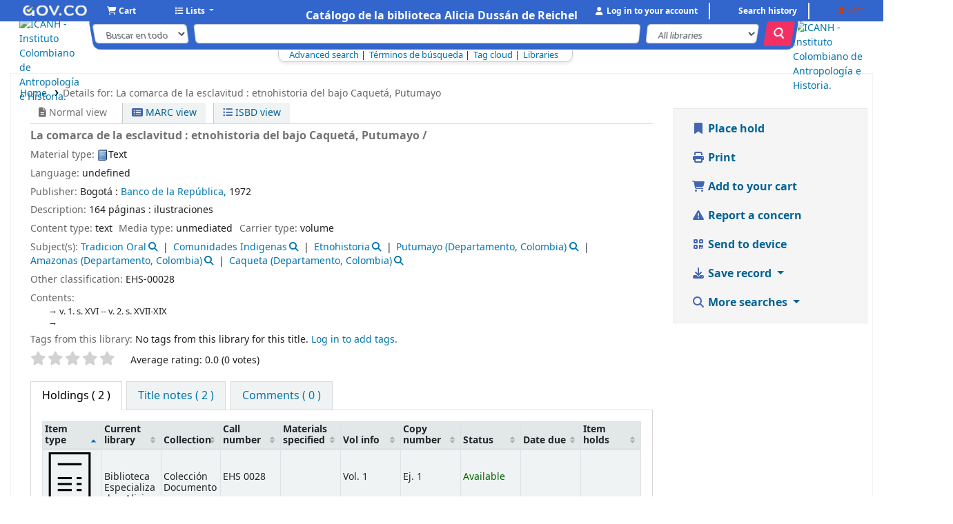

--- FILE ---
content_type: text/html; charset=UTF-8
request_url: https://biblioteca.icanh.gov.co/cgi-bin/koha/opac-detail.pl?biblionumber=20111
body_size: 22350
content:














    





<!DOCTYPE html>
<!-- TEMPLATE FILE: opac-detail.tt -->









<html lang="en" class="no-js">
<head>

<title>Details for: 
    La comarca de la esclavitud :


    etnohistoria del bajo Caquetá, Putumayo





 &rsaquo; ICANH Biblioteca catalog</title>



<meta http-equiv="Content-Type" content="text/html; charset=utf-8" />
<meta name="generator" content="Koha" /> <!-- leave this for stats -->
<meta name="viewport" content="width=device-width, initial-scale=1" />
<link rel="stylesheet" type="text/css" href="/opac-tmpl/bootstrap/lib/jquery/responsive.dataTables.min_23.1113000.css">

<link rel="shortcut icon" href="https://www.icanh.gov.co/wp-content/uploads/2024/07/cropped-favicon-32x32.png" type="image/x-icon" />
<link rel="apple-touch-icon" href="https://www.icanh.gov.co/wp-content/uploads/2024/07/cropped-favicon-32x32.png" type="image/x-icon" />

    
        
    


    <link rel="stylesheet" href="/opac-tmpl/bootstrap/css/opac_23.1113000.css" type="text/css">




    <link rel="stylesheet" media="print" type="text/css" href="/opac-tmpl/bootstrap/css/print_23.1113000.css">


    <style>* {
    margin: 0;
    padding: 0;
    font-family: 'NotoSans';
}

body {
    background-color: #ffffff;
    display: -webkit-box;
    display: -ms-flexbox;
    display: flex;
    -webkit-box-orient: vertical;
    -webkit-box-direction: normal;
    -ms-flex-direction: column;
    flex-direction: column;
    height: 100%;
}

#logo {
    background: rgba(0, 0, 0, 0) url(https://css.mintic.gov.co/mt/mintic/img/header_govco.png) no-repeat scroll 0 center;
    background-size: 95%;
    width: 100;
    margin: 0;
    border: 0;
    cursor: pointer;
    display: block;
    overflow: hidden;
    padding: 0px 0px 0;
    text-decoration: none;
}

#search-facets li li {
    font-size: 90%;
    font-weight: normal;
    line-height: 125%;
    margin-bottom: 2px;
    padding: .1em .2em;
}


#logo a {
    border: 0;
    cursor: pointer;
    display: block;
    height: 0 !important;
    margin: 0;
    overflow: hidden;
    padding: 12px 0px 3px;
    text-decoration: none;
    width: 100px;
}

@media only screen and (max-width: 700px) {

  
#logo {
    background: rgba(0, 0, 0, 0) url(https://css.mintic.gov.co/mt/mintic/img/header_govco.png) no-repeat scroll 0 center;

}
  
 }

 /* Change background color */

 .navbar-inverse .navbar-inner {
   background-color: #416100;
   background-image: none;
   border-color: #416100;
 }

 .navbar-inverse .divider-vertical {
   display: none;
}   
   
.navbar {
    position: fixed;
    display: flex;
    flex-wrap: wrap;
    align-items: center;
    justify-content: space-between;
    padding: 0.5rem 2rem;
    background: #3366cc;
    z-index: 1000;
    width: 100%;
    top: 0;
    font-size: 12px;
}
   
.fa.fa-icon-black, .fa.fa-icon-white {
    color: #fff;
}

.navbar-nav>li>a {
    color: #fff;
    font-weight: bold;
}

.navbar-expand .navbar-nav .nav-link {
    padding-right: 1rem;
    padding-left: 2.6rem;
}

.navbar-expand .navbar-nav {
    -webkit-box-orient: horizontal;
    -webkit-box-direction: normal;
    -ms-flex-direction: row;
    flex-direction: row;
    margin: -19px;
}

#wrapper {
    -webkit-box-flex: 1;
    -ms-flex: 1 0 auto;
    flex: 1 0 auto;
    padding-left: 0px;
    padding-right: 0px;
}


#opac-main-search {
    background: #3366cc;
    margin: 19px 103px;
    padding: 4px;
    width: 80%;
    position: fixed;
    z-index: 1;
    border: 1px solid #ffffff; /* Borde blanco */
    top: 5.6px;
    border-radius: 10px; /* Esquinas redondeadas */
    transform: perspective(100px) rotateX(-2deg); /* Efecto de persiana invertido */
}



.form-control, .table_controls .dataTables_filter input {
    display: block;
    width: 100%;
    height: calc(1.5em + 0.5rem + 2px);
    padding: .375rem .75rem;
    font-size: .79rem;
    font-weight: 400;
    line-height: 1.5;
    color: #495057;
    background-color: #fff;
    background-clip: padding-box;
    border: 1px solid #ced4da;
    border-radius: .25rem;
    -webkit-transition: border-color .15s ease-in-out, -webkit-box-shadow .15s ease-in-out;
    transition: border-color .15s ease-in-out, -webkit-box-shadow .15s ease-in-out;
    transition: border-color .15s ease-in-out, box-shadow .15s ease-in-out;
    transition: border-color .15s ease-in-out, box-shadow .15s ease-in-out, -webkit-box-shadow .15s ease-in-out;
}

.main {
    margin: 1em 15px;
}


.breadcrumb {
    background-color: #ffffff;
    border-radius: 0;
    font-size: 85%;
    list-style: none outside none;
    margin: 3px;
    padding: 0px 10px;
}


.row {
    display: -webkit-box;
    display: -ms-flexbox;
    display: flex;
    -ms-flex-wrap: wrap;
    flex-wrap: wrap;
    margin-right: -108px;
    margin-left: -27px;
}

/* 3D Slideshow */ 
* {
  margin: 0;
  padding: 0;
}


#slideshow {
  margin: 0 auto;
  padding-top: 0px;
  height: 300px;
  width: 100%;
  box-sizing: border-box;
}

.slideshow-title {
  font-family: 'Allerta Stencil';
  font-size: 62px;
  color: #fff;
  margin: 0 auto;
  text-align: center;
  margin-top: 25%;
  letter-spacing: 3px;
  font-weight: 300;
}

.sub-heading {
  padding-top: 50px;
  font-size: 18px;
} .sub-heading-two {
  font-size: 15px;
} .sub-heading-three {
  font-size: 13px;
} .sub-heading-four {
  font-size: 11px;
} .sub-heading-five {
  font-size: 9px;
} .sub-heading-six {
  font-size: 7px;
} .sub-heading-seven {
  font-size: 5px;
} .sub-heading-eight {
  font-size: 3px;
} .sub-heading-nine {
  font-size: 1px;
}

.entire-content {
  margin: auto;
  width: 150px;
  perspective: 1000px;
  position: relative;
  padding-top: 30px;
}

.content-carrousel {
  width: 80%;
  position: absolute;
  float: right;
  animation: rotar 40s infinite linear;
  transform-style: preserve-3d;
}

.content-carrousel:hover {
  animation-play-state: paused;
  cursor: pointer;
}

.content-carrousel figure {
  width: 80%;
  height: 130px;
  border: 2px solid #000000;
  overflow: hidden;
  position: absolute;
}

.content-carrousel figure:nth-child(1) {
  transform: rotateY(0deg) translateZ(300px); 
} .content-carrousel figure:nth-child(2) {
  transform: rotateY(40deg) translateZ(300px); 
} .content-carrousel figure:nth-child(3) {
  transform: rotateY(80deg) translateZ(300px); 
} .content-carrousel figure:nth-child(4) {
  transform: rotateY(120deg) translateZ(300px); 
} .content-carrousel figure:nth-child(5) {
  transform: rotateY(160deg) translateZ(300px); 
} .content-carrousel figure:nth-child(6) {
  transform: rotateY(200deg) translateZ(300px); 
} .content-carrousel figure:nth-child(7) {
  transform: rotateY(240deg) translateZ(300px); 
} .content-carrousel figure:nth-child(8) {
  transform: rotateY(280deg) translateZ(300px); 
} .content-carrousel figure:nth-child(9) {
  transform: rotateY(320deg) translateZ(300px); 
} .content-carrousel figure:nth-child(10) {
  transform: rotateY(360deg) translateZ(300px); 
} 

.shadow {
    position: absolute;
    box-shadow: 0px 0px 20px 0px #000;
    border-radius: 1px;
}

.content-carrousel img {
  image-rendering: auto;
  transition: all 300ms;
  width: 100%;
  height: 100%;
}

.content-carrousel img:hover {
  transform: scale(1.2);
  transition: all 300ms;
}

@keyframes rotar {
  from {
    transform: rotateY(0deg);
  } to {
    transform: rotateY(360deg);
  }
}


.rss-columna-periodico {
    max-width: 400px;
    margin: auto;
    background-color: #fff;
    padding: 15px;
    box-shadow: 0 0 8px rgba(0, 0, 0, 0.1);
    font-family: 'Times New Roman', serif;
}

.rss-noticia {
    margin-bottom: 5px;
    padding-bottom: 0px;
    border-bottom: 1px solid #ddd;
}

.rss-noticia h2 {
    font-size: 12px;
    margin-bottom: -2px;
    color: #3366cc;
}

.rss-noticia p {
    font-size: 11px;
}

.rss-noticia time {
    font-style: italic;
    color: #666;
    font-size: 11px;
}

.rss-noticia a {
    text-decoration: none;
    color: #007bff;
    font-size: 13px;
}


===

#numresults {
    color: #727272;
    font-size: 12px;
}



.btn-primary:hover, .btn-primary:active {
    background-color: #212529;
    border-color: #649d00;
    -webkit-box-shadow: 0 0 0 1px #619700;
    box-shadow: 0 0 0 1px #619700;
    color: #fff;
}

.btn-primary {
    background-color: #f42f63;
    border: 1px solid #3366cc;
    color: #fff;
}

.floating {
    -webkit-box-shadow: 0 3px 2px 0 rgba(0, 0, 0, .4);
    box-shadow: 0 3px 2px 0 rgba(0, 0, 0, .4);
    margin-top: 51px;
    z-index: 0;
    background-color: white;
    border: 2px solid white;
    border-radius: 15px;
    transform: scale(0.7) translateX(240px);
}


#moresearches {
    margin: 0em 390px;
    padding: 0px 15px;
    font-size: 13px;
    background: white;
    border: 1px solid #ccc;
    border-radius: 0 0 10px 10px;
    box-shadow: 0 2px 5px rgba(0, 0, 0, 0.1);
    display: flex;
    align-items: center;
    justify-content: space-around;
    transition: all 0.3s ease;
    z-index: 0;
}

#moresearches:hover {
    box-shadow: 0 4px 8px rgba(0, 0, 0, 0.15); /* Efecto de sombra más prominente al pasar el ratón */
    transform: translateY(-2px); /* Eleva ligeramente al pasar el ratón */
}


.item-thumbnail {
    max-width: 85px; /* Ajusta este valor según necesites */
}

h1, .h1 {
    font-size: 1rem;
}

a.title {
    display: block;
    font-size: 85%;
    font-weight: bold;
    margin-bottom: .3rem;
}

.table th, .table td {
    padding: 0.2rem;
    vertical-align: unset;
    border-top: 1px solid #dee2e6;
    line-height: 113%;
}


@media (min-width: 992px) {
    .col-lg-10 {
        -webkit-box-flex: 0;
        -ms-flex: 0 0 83.33333333%;
        flex: 0 0 83.33333333%;
        max-width: 80.333333%;
    }
}


@media only screen and (min-width: 992px) {
    #menu {
        border-right: 1px solid #ffffff;
    }
}

----------

.container, .container-fluid, .container-xl, .container-lg, .container-md, .container-sm {
    width: 100%;
    padding-right: 100px;
    padding-left: 40px;
    margin-right: auto;
    margin-left: auto;
}

#backtotop {
    bottom: 0px;
    display: inline-block;
    font-size: 120%;
    position: fixed;
    right: 6px;
    text-align: center;
    z-index: 1000;
}


#koha_url p {
    color: #666;
    float: right;
    margin: 0;
    margin-right: 105px;
}

</style>




    <link rel="search" type="application/opensearchdescription+xml" href="https://biblioteca.icanh.gov.co/cgi-bin/koha/opac-search.pl?format=opensearchdescription" title="Search ICANH Biblioteca">
    <link rel="unapi-server" type="application/xml" title="unAPI" href="https://biblioteca.icanh.gov.co/cgi-bin/koha/unapi" />


<script>
    var Koha = {};
    function _(s) { return s } // dummy function for gettext
    const is_logged_in = false
</script>

<script src="/opac-tmpl/bootstrap/js/Gettext_23.1113000.js"></script>
<script src="/opac-tmpl/bootstrap/js/i18n_23.1113000.js"></script>

<link rel="stylesheet" href="/opac-tmpl/lib/fontawesome/css/fontawesome.min_23.1113000.css" type="text/css">
<link rel="stylesheet" href="/opac-tmpl/lib/fontawesome/css/brands.min_23.1113000.css" type="text/css">
<link href="/opac-tmpl/lib/fontawesome/css/solid.min_23.1113000.css" type="text/css" rel="stylesheet">





































































    <link rel="stylesheet" type="text/css" href="/opac-tmpl/lib/emoji-picker/css/emoji_23.1113000.css">
    
    <link rel="stylesheet" href="/opac-tmpl/lib/Chocolat/css/chocolat_23.1113000.css" type="text/css">
</head>





    


    




    

<body ID="opac-detail" class="branch-default scrollto" >



















































































<button id="scrolltocontent">Skip to main content</button>
<div id="wrapper">
    <div id="header-region" class="noprint">
        <nav class="navbar navbar-expand">
            <div id="logo">
            <a class="navbar-brand" href="/cgi-bin/koha/opac-main.pl">
                
                    ICANH Biblioteca
                
            </a>
            </div>
            
                
                    <div id="cartDetails" class="cart-message">Your cart is empty.</div>
                
                <ul id="cart-list-nav" class="navbar-nav">
                    
                        <li class="nav-item js-show">
                            <a href="#" class="nav-link" title="Collect items you are interested in" id="cartmenulink" role="button" aria-label="Cart">
                                <i id="carticon" class="fa fa-shopping-cart fa-icon-black" aria-hidden="true"></i> <span class="cartlabel">Cart</span> <span id="basketcount"></span>
                            </a>
                        </li>
                    
                    <li class="divider-vertical"></li>
                    
                        <li class="nav-item dropdown">
                            <a href="/cgi-bin/koha/opac-shelves.pl" title="Show lists" class="nav-link dropdown-toggle" id="listsmenu" data-toggle="dropdown" role="button" aria-label="Lists" aria-haspopup="true" aria-expanded="false"
                                ><i class="fa fa-list fa-icon-black" aria-hidden="true"></i> <span class="listslabel">Lists</span>
                            </a>
                            <div aria-labelledby="listsmenu" role="menu" class="dropdown-menu">
                                
                                    <a class="dropdown-item" href="/cgi-bin/koha/opac-shelves.pl?op=list&amp;public=1" tabindex="-1" role="menuitem"><strong>Public lists</strong></a>
                                    
                                    
                                        <a class="dropdown-item" href="/cgi-bin/koha/opac-shelves.pl?op=view&amp;shelfnumber=122&amp;sortfield=title" tabindex="-1" role="menuitem">Historia Antropología</a>
                                        
                                        
                                    
                                        <a class="dropdown-item" href="/cgi-bin/koha/opac-shelves.pl?op=view&amp;shelfnumber=116&amp;sortfield=dateadded" tabindex="-1" role="menuitem">arqueologia preventiva</a>
                                        
                                        
                                    
                                        <a class="dropdown-item" href="/cgi-bin/koha/opac-shelves.pl?op=view&amp;shelfnumber=123&amp;sortfield=title" tabindex="-1" role="menuitem">Arqueología</a>
                                        
                                        
                                    
                                        <a class="dropdown-item" href="/cgi-bin/koha/opac-shelves.pl?op=view&amp;shelfnumber=131&amp;sortfield=dateadded" tabindex="-1" role="menuitem">Nuevas adquisiciones</a>
                                        
                                        
                                    
                                        <a class="dropdown-item" href="/cgi-bin/koha/opac-shelves.pl?op=view&amp;shelfnumber=37&amp;sortfield=title" tabindex="-1" role="menuitem">Amazonas</a>
                                        
                                        
                                    
                                        <a class="dropdown-item" href="/cgi-bin/koha/opac-shelves.pl?op=view&amp;shelfnumber=10&amp;sortfield=title" tabindex="-1" role="menuitem">Mujeres y Politica Colombia </a>
                                        
                                        
                                    
                                        <a class="dropdown-item" href="/cgi-bin/koha/opac-shelves.pl?op=view&amp;shelfnumber=2&amp;sortfield=title" tabindex="-1" role="menuitem">ANTROPOLOGÍA</a>
                                        
                                        
                                    
                                    
                                        <a class="dropdown-item listmenulink" href="/cgi-bin/koha/opac-shelves.pl?op=list&amp;public=1" tabindex="-1" role="menuitem">View all</a>
                                    
                                
                                
                                    <div class="dropdown-divider"></div>
                                
                                
                                    <a class="dropdown-item" href="/cgi-bin/koha/opac-shelves.pl?op=list&amp;public=0" tabindex="-1" role="menuitem"><strong>Your lists</strong></a>
                                    
                                        <a class="dropdown-item" href="/cgi-bin/koha/opac-shelves.pl?op=add_form" tabindex="-1" role="menuitem">Log in to create your own lists</a>
                                    
                                
                            </div> <!-- / .dropdown-menu -->
                        </li> <!-- / .nav-item.dropdown -->
                    
                    

                </ul> <!-- / .navbar-nav -->
            
            
                
                    


                
                <ul id="members" class="navbar-nav">
                    <li class="nav-item dropdown">
                        
                            
                                
                                    <a href="/cgi-bin/koha/opac-user.pl" class="nav-link login-link loginModal-trigger" aria-label="Log in to your account"><i class="fa fa-user fa-icon-black fa-fw" aria-hidden="true"></i> <span class="userlabel">Log in to your account</span></a>
                                
                            
                        

                        
                    </li>
                    <!-- Cookie consent button for non logged-in users -->
                    
                        <li style="display:none" id="cookieConsentDivider" class="divider-vertical" aria-hidden="true"></li>
                        <li style="display:none" id="cookieConsentLi" class="nav-item" aria-hidden="true">
                            <a id="cookieConsentButton" href="#" name="Your cookies" class="nav-link" title="View and amend cookies you have consented to" role="button">
                                <i class="fa fa-cookie-bite" aria-hidden="true"></i>
                                <span class="cookieconsentlabel">Your cookies</span>
                            </a>
                        </li>
                    
                    
                        
                            <li class="divider-vertical"></li>
                            <li class="nav-item search_history">
                                <a class="nav-link login-link" href="/cgi-bin/koha/opac-search-history.pl" title="View your search history">Search history</a>
                            </li>
                            <li class="divider-vertical"></li>
                            <li class="nav-item">
                                <a class="nav-link logout clearsh" href="/cgi-bin/koha/opac-search-history.pl?action=delete" title="Delete your search history"><i class="fa fa-trash-can" aria-hidden="true"></i> Clear</a>
                            </li>
                        
                    
                </ul>
            
        </nav> <!-- /navbar -->

        
            <div class="container-fluid">
                <div class="row">
                    <div class="col">
                        
    
        <div id="opacheader">
            
                <div class="default_item">
                    
                    <div class="default_body"><script src="https://cdn.userway.org/widget.js" data-account="rKgtYnoVeG"></script></div>
                </div>
            
                <div class="default_item">
                    
                    <div class="default_body"><h3 class="titulo-fijo"><strong>Cat&aacute;logo de la biblioteca Alicia Duss&aacute;n de Reichel</strong></h3>
<style>
    .titulo-fijo {
        position: fixed; /* Fija la posición del título */
        top: 3px; /* Espaciado desde el borde superior de la ventana */
        left: 50%; /* Centra el elemento respecto al centro de la página */
        transform: translateX(-50%); /* Alinea el texto exactamente en el centro */
        z-index: 1000; /* Asegura que el título esté al frente de todo */
        background-color: transparent; /* Fondo transparente */
        color: white; /* Texto en color blanco */
        font-size: 16px; /* Tamaño de fuente ajustado para ser discreto pero legible */
        padding: 10px 20px; /* Espaciado vertical y un poco de espacio horizontal */
        margin: 0;
        font-family: Arial, sans-serif; /* Fuente más gen
</style></div>
                </div>
            
                <div class="default_item">
                    
                    <div class="default_body"><table height="88" cellpadding="0px" style="border-collapse: collapse; width: 100.125%; height: 69px; margin-left: auto; margin-right: auto;">
<tbody>
<tr style="height: 66px;">
<td style="width: 1.28041%; padding: 0px; vertical-align: bottom; height: 69px;" scope="row"><a href="https://www.gov.co/home" target="_blank" rel="noopener"><img src="https://upload.wikimedia.org/wikipedia/commons/6/63/Logo_Ministerio_de_Cultura_de_Colombia_2022-2026.png" alt="ICANH - Instituto Colombiano de Antropolog&iacute;a e Historia." width="84" height="44" style="float: right;" /></a></td>
<td style="width: 88.65%; padding: 0px; height: 69px;"></td>
<td style="width: 10.0696%; vertical-align: bottom; padding: 0px; height: 69px;"><a href="https://www.icanh.gov.co/inicio" target="_blank" rel="noopener"><img src="https://www.icanh.gov.co/_templates/ICANH-PORTAL-2022/recursos/images/cabezote/logo_icanh.png" alt="ICANH - Instituto Colombiano de Antropolog&iacute;a e Historia." width="115" height="39" style="float: left;" /></a></td>
</tr>
</tbody>
</table></div>
                </div>
            
        </div>
    

                    </div>
                </div>
            </div>
        

    </div> <!-- / header-region -->

    
        <div class="container-fluid">
            
                <div class="row">
                    <div class="col">
                            <div id="opac-main-search" class="mastheadsearch">
                                
                                    <form name="searchform" method="get" action="/cgi-bin/koha/opac-search.pl" id="searchform">
                                        <div class="form-row align-items-center">
                                            <div class="col-sm-auto order-2 order-sm-2">
                                                <select name="idx" id="masthead_search" class="form-control">
                                                    
                                                        <option value="">Library catalog</option>
                                                    
                                                    
                                                        <option value="ti">Title</option>
                                                    
                                                    
                                                        <option value="au">Author</option>
                                                    
                                                    
                                                        <option value="su">Subject</option>
                                                    
                                                    
                                                        <option value="nb">ISBN</option>
                                                    
                                                    
                                                        <option value="ns">ISSN</option>
                                                    
                                                    
                                                        <option value="se">Series</option>
                                                    
                                                    
                                                        
                                                            <option value="callnum">Call number</option>
                                                        
                                                    
                                                </select>
                                            </div> <!-- /.col-sm-auto -->

                                            <div class="col order-4 order-sm-3">
                                                
                                                    <input type="text" class="transl1 form-control" id="translControl1" name="q" value="" /><span id="translControl"></span>
                                                
                                            </div> <!-- /.col -->

                                            
                                                <div class="col-sm col-md-3 col-lg-2 order-3 order-sm-4">
                                                    <select name="limit" id="select_library" class="form-control">
                                                        <option value="">All libraries</option>

                                                        

                                                        
                                                            
                                                            
                                                                <option value="branch:001">Biblioteca Especializada - Alicia Dussán de Reichel</option>
                                                            
                                                        
                                                            
                                                            
                                                                <option value="branch:004">Sala de lectura Parque Arqueológico de San Agustín</option>
                                                            
                                                        
                                                            
                                                            
                                                                <option value="branch:005">Sala de lectura Parque Arqueológico de Tierradentro</option>
                                                            
                                                        
                                                            
                                                            
                                                                <option value="branch:006">Sala de lectura Parque Arqueológico e Histórico de Santa María la Antigua del Darién.</option>
                                                            
                                                        
                                                            
                                                            
                                                                <option value="branch:003">Sala de lectura Sede Administrativa San José del Guaviare</option>
                                                            
                                                        
                                                            
                                                            
                                                                <option value="branch:009">Sala de lectura Sede Administrativa Santa Marta</option>
                                                            
                                                        

                                                        
                                                    </select> <!-- /#select_library -->
                                                </div> <!-- /.col-sm-auto -->
                                            

                                            <div class="order-5 col-sm-auto">
                                                <button type="submit" id="searchsubmit" class="btn btn-primary" title="Search" aria-label="Search">
                                                    <i class="fa fa-search" aria-hidden="true"></i>
                                                </button>
                                            </div>

                                        </div> <!-- /.form-row -->
                                        <input type="hidden" name="weight_search" value="1">
                                    </form>
                                
                            </div><!-- /#opac-main-search -->
                    </div> <!-- /.col -->
                </div> <!-- /.row -->
            

            <div class="row">
                <ul class="nav" id="moresearches">
                    <li class="nav-item">
                        <a href="/cgi-bin/koha/opac-search.pl">Advanced search</a>
                    </li>
                    
                    
                    
                        <li class="nav-item">
                            <a href="/cgi-bin/koha/opac-authorities-home.pl">Authority search</a>
                        </li>
                    
                    
                    
                        <li class="nav-item">
                            <a href="/cgi-bin/koha/opac-tags.pl">Tag cloud</a>
                        </li>
                    
                    
                    
                    
                    
                    <li class="nav-item">
                        <a id="library_page" href="/cgi-bin/koha/opac-library.pl">
                            
                                <span>Libraries</span>
                            
                        </a>
                    </li>
                    
    

                </ul> <!-- /.nav#moresearches -->
            </div> <!-- /.row -->
        </div> <!-- /.container-fluid -->
    

    <!-- Login form hidden by default, used for modal window -->
    <div id="loginModal" class="modal" tabindex="-1" role="dialog" aria-labelledby="modalLoginLabel" aria-hidden="true">
        <div class="modal-dialog">
            <div class="modal-content">
                <div class="modal-header">
                    <h2 class="modal-title" id="modalLoginLabel">Log in to your account</h2>
                    <button type="button" class="closebtn" data-dismiss="modal" aria-label="Close">
                        <span aria-hidden="true">&times;</span>
                    </button>
                </div>
                <form action="/cgi-bin/koha/opac-user.pl" method="post" name="auth" id="modalAuth">
                    <input type="hidden" name="has-search-query" id="has-search-query" value="" />
                    <div class="modal-body">
                        
                        
                        
                            
                            
                            <input type="hidden" name="koha_login_context" value="opac" />
                            <fieldset class="brief">
                                <div class="local-login">
                                    <label for="muserid">Login:</label><input type="text" id="muserid" name="userid" autocomplete="off" />
                                    <label for="mpassword">Password:</label><input type="password" id="mpassword" name="password" autocomplete="off" />
                                    <fieldset class="action">
                                        <input type="submit" class="btn btn-primary" value="Log in" />
                                    </fieldset>
                                </div>
                                
                                
                                    <div id="forgotpassword-modal" class="forgotpassword">
                                        <p><a href="/cgi-bin/koha/opac-password-recovery.pl">Forgot your password?</a></p>
                                    </div>
                                
                                
                                    <div id="patronregistration-modal" class="patronregistration">
                                        <p><a href="/cgi-bin/koha/opac-memberentry.pl">Create an account</a></p>
                                    </div>
                                
                            </fieldset>
                        
                    </div>
                </form> <!-- /#auth -->
            </div> <!-- /.modal-content -->
        </div> <!-- /.modal-dialog -->
    </div>  <!-- /#modalAuth  -->
    


<div class="main">
    
    <nav id="breadcrumbs" aria-label="Breadcrumb" class="breadcrumbs">
        <ol class="breadcrumb">
            
            
                
    
        <li class="breadcrumb-item">
            
                    <a href="/cgi-bin/koha/opac-main.pl" title="Home">Home</a>
                
        </li>
    

                <li class="breadcrumb-item active">
            <a href="#" aria-current="page">
                
            <span>Details for: </span>    <span class="biblio-title">La comarca de la esclavitud :</span>    <span class="subtitle">etnohistoria del bajo Caquetá, Putumayo</span>
        
            </a>
        </li>
            
        </ol>
    </nav>


    <div class="container-fluid">
        <div class="row">
            <div class="col-lg-9">
                <div id="catalogue_detail_biblio" class="maincontent" data-biblionumber="20111">

                    <div class="bookcover">

                        <div id="biblio-cover-slider" class="cover-slider cover-slides" data-isbn="">
                            
                                
                            

                            

                            

                            

                            

                            

                            
                            

                            
                        </div> <!-- /.cover-slider -->

                    </div><!-- / .bookcover -->

                    <abbr class="unapi-id" title="koha:biblionumber:20111"><!-- unAPI --></abbr>
                    
                        <span class="Z3988" title="ctx_ver=Z39.88-2004&amp;amp;rft_val_fmt=info%3Aofi%2Ffmt%3Akev%3Amtx%3Abook&amp;amp;rft.genre=book&amp;amp;rft.btitle=La%20comarca%20de%20la%20esclavitud%20%3A%20etnohistoria%20del%20bajo%20Caquet%C3%A1%2C%20Putumayo%20%2F"></span>
                    

                    <div id="views">
                        <span class="view current-view"><span id="Normalview"><i class="fa-solid fa-file-lines" aria-hidden="true"></i> Normal view</span></span>
                        <span class="view">
                            <a id="MARCview" class="btn btn-link" href="/cgi-bin/koha/opac-MARCdetail.pl?biblionumber=20111"><i class="fa-solid fa-rectangle-list" aria-hidden="true"></i> MARC view</a>
                        </span>
                        
                            <span class="view"><a id="ISBDview" class="btn btn-link" href="/cgi-bin/koha/opac-ISBDdetail.pl?biblionumber=20111"><i class="fa fa-list-ul" aria-hidden="true"></i> ISBD view</a></span>
                            
                    </div>

                    

<div class="record" vocab="http://schema.org/" typeof="CreativeWork Product" resource="#record">
<h1 class="title" property="name">La comarca de la esclavitud : etnohistoria del bajo Caquetá, Putumayo / </h1>
<span class="results_summary type"><span class="label">Material type: </span><img src="/opac-tmpl/lib/famfamfam/BK.png" alt="Text" class="materialtype mt_icon_BK">Text</span><span class="results_summary languages"><span class="language"><span class="label">Language: </span><span class="lang_code-undefined">undefined</span><span class="separator"> </span></span></span><span class="results_summary rda264"><span class="label">Publisher: </span><span class="rda264_place" property="location">Bogotá :</span> <span property="rda264_name" typeof="Organization"><span property="name" class="rda264_name"><a href="/cgi-bin/koha/opac-search.pl?q=Provider:Banco%20de%20la%20Rep%C3%BAblica%2C%20">Banco de la República, </a></span></span> <span property="date" class="rda264_date">1972</span></span><span class="results_summary description"><span class="label">Description: </span><span property="description">164 páginas : ilustraciones</span></span><span class="results_summary" id="content_type"><span class="label">Content type: </span><ul class="resource_list"><li>text</li></ul> <span class="label">Media type: </span><ul class="resource_list"><li>unmediated</li></ul> <span class="label">Carrier type: </span><ul class="resource_list"><li>volume</li></ul></span><span class="results_summary subjects"><span class="label">Subject(s): </span><ul class="resource_list">
<li>
<span property="keywords"><a class="subject" href="/cgi-bin/koha/opac-search.pl?q=an:34502">Tradicion Oral</a></span><a class="authlink" href="/cgi-bin/koha/opac-authoritiesdetail.pl?authid=34502"><i class="fa fa-search"></i></a>
</li>
<li>
<span property="keywords"><a class="subject" href="/cgi-bin/koha/opac-search.pl?q=an:9706">Comunidades Indigenas</a></span><a class="authlink" href="/cgi-bin/koha/opac-authoritiesdetail.pl?authid=9706"><i class="fa fa-search"></i></a>
</li>
<li>
<span property="keywords"><a class="subject" href="/cgi-bin/koha/opac-search.pl?q=an:36813">Etnohistoria</a></span><a class="authlink" href="/cgi-bin/koha/opac-authoritiesdetail.pl?authid=36813"><i class="fa fa-search"></i></a>
</li>
<li>
<span property="keywords"><a class="subject" href="/cgi-bin/koha/opac-search.pl?q=an:205217">Putumayo (Departamento, Colombia)</a></span><a class="authlink" href="/cgi-bin/koha/opac-authoritiesdetail.pl?authid=205217"><i class="fa fa-search"></i></a>
</li>
<li>
<span property="keywords"><a class="subject" href="/cgi-bin/koha/opac-search.pl?q=an:196414">Amazonas (Departamento, Colombia)</a></span><a class="authlink" href="/cgi-bin/koha/opac-authoritiesdetail.pl?authid=196414"><i class="fa fa-search"></i></a>
</li>
<li>
<span property="keywords"><a class="subject" href="/cgi-bin/koha/opac-search.pl?q=an:198036">Caqueta (Departamento, Colombia)</a></span><a class="authlink" href="/cgi-bin/koha/opac-authoritiesdetail.pl?authid=198036"><i class="fa fa-search"></i></a>
</li>
</ul></span><span class="results_summary oc"><span class="label">Other classification: </span><ul class="resource_list"><li>EHS-00028</li></ul></span><div class="results_summary contents">
<span class="label">Contents:</span><div class="contentblock" property="description"><span class="a newline">v. 1. s. XVI -- v. 2. s. XVII-XIX</span></div>
</div>
</div>




                    

                    

                    

                    
                        <div class="results_summary tags">
                            
                                <span class="label">Tags from this library:</span>
                                <span class="notags">No tags from this library for this title.</span>
                            
                            
                                
                                    <span class="login4tags">
                                        
                                            <a class="loginModal-trigger" data-toggle="modal" role="button" href="/cgi-bin/koha/opac-user.pl">Log in to add tags.</a>
                            
                                    </span>
                                
                            
                        </div> <!-- /.results_summary.tags -->
                    

                    
                        
                    

                    

                    
                    



                    
                        <form method="post" action="/cgi-bin/koha/opac-ratings.pl">
                            <legend class="sr-only">Star ratings</legend>
                            <div class="results_summary ratings" id="rating-20111">

                                
                                

                                
                                    <select id="star_rating" class="star_rating" name="rating" disabled="disabled" autocomplete="off">
                                
                                    
                                        <option value="" selected="selected"></option>
                                    
                                    
                                        
                                            <option value="1">1</option>
                                        
                                    
                                        
                                            <option value="2">2</option>
                                        
                                    
                                        
                                            <option value="3">3</option>
                                        
                                    
                                        
                                            <option value="4">4</option>
                                        
                                    
                                        
                                            <option value="5">5</option>
                                        
                                    
                                </select>
                                <img id="rating-loading" class="rating-loading" style="display:none" src="/opac-tmpl/bootstrap/images/spinner-small.gif" alt="" />

                                <!-- define some hidden vars for ratings -->

                                <input  type="hidden" name='biblionumber'  value="20111" />
                                <input  type="hidden" name='rating_value' id='rating_value' class="rating_value" value="" />

                                &nbsp;  <input name="rate_button" type="submit" value="Rate me" />&nbsp;

                                
                                    <span id="rating_value_text" class="rating_value_text"></span>
                                    <span id="cancel_rating_text" class="cancel_rating_text" style="display: none;"><a href="#" data-context="star_rating"><i class="fa fa-times" aria-hidden="true"></i> Cancel rating.</a></span>
                                

                                <span id="rating_text" class="rating_text">Average rating: 0.0 (0 votes)</span>
                            </div>
                        </form>
                    

                    

                    

                    

                </div> <!-- / #catalogue_detail_biblio -->

                
    
        <div id="bibliodescriptions" class="toptabs">
    
        
                    
    <ul class="nav nav-tabs" role="tablist">
        
                        
    <li class="nav-item" role="presentation">
        
            
            
        
        
            
        
        <a href="#holdings_panel" class="nav-link" id="holdings-tab" data-toggle="tab" data-target="#holdings_panel" data-tabname="holdings" aria-controls="holdings_panel" role="tab" aria-selected="false">
            
                            
                            
                                
                                    
                                        <span>Holdings</span>
                                    
                                
                              ( 2 )
                        
        </a>
    </li>


                        

                        
                            
    <li class="nav-item" role="presentation">
        
            
            
        
        
            
        
        <a href="#descriptions_panel" class="nav-link" id="descriptions-tab" data-toggle="tab" data-target="#descriptions_panel" data-tabname="descriptions" aria-controls="descriptions_panel" role="tab" aria-selected="false">
            
                                
                                
                                    
                                
                                
                                <span>Title notes ( 2 )</span>
                            
        </a>
    </li>

                        

                        

                        

                        

                        

                        

                        
                            
    <li class="nav-item" role="presentation">
        
            
            
        
        
            
        
        <a href="#comments_panel" class="nav-link" id="comments-tab" data-toggle="tab" data-target="#comments_panel" data-tabname="comments" aria-controls="comments_panel" role="tab" aria-selected="false">
            
                                <span>Comments ( 0 )</span>
                            
        </a>
    </li>

                        

                        

                        

                        

                        

                        

                        

                    
    </ul>


                    
    
        <div class="tab-content">
    
        
                        

                        
    
        <div role="tabpanel" class="tab-pane" id="holdings_panel" aria-labelledby="holdings-tab">
    
        
                            
                                
    <table class="table table-bordered table-striped" id="holdingst">
        <caption class="sr-only">Holdings</caption>
        <thead>
            <tr>

                
                
                    <th id="item_itemtype" data-colname="item_itemtype" class="itype">Item type</th>
                
                
                    <th id="item_current_location" data-colname="item_current_location" class="item_location">Current library</th>
                
                
                
                    <th id="item_ccode" data-colname="item_ccode" class="collection">Collection</th>
                
                
                    <th id="item_callnumber" data-colname="item_callnumber" class="call_no">Call number</th>
                
                    <th id="item_materials" data-colname="item_materials" class="materials">Materials specified</th>
                
                
                    <th id="item_enumchron" data-colname="item_enumchron" class="vol_info">Vol info</th>
                
                
                
                    <th id="item_copy" data-colname="item_copy" class="copynumber">Copy number</th>
                
                    <th id="item_status" data-colname="item_status" class="status">Status</th>
                
                    <th id="item_datedue" data-colname="item_datedue" class="date_due">Date due</th>
                    <th id="item_barcode" data-colname="item_barcode" class="barcode">Barcode</th>
                
                    <th id="item_holds" data-colname="item_holds">Item holds</th>
                
                
                <th></th>
            </tr>
        </thead>
        <tbody>
            
                <tr vocab="http://schema.org/" typeof="Offer">

                

                
                    <td class="itype">
                        
                            
                                <img src="https://icons.iconarchive.com/icons/icons8/ios7/72/Finance-Bill-icon.png" title="Documentos" alt="Documentos" />
                            
                        
                       <span class="itypetext">Documentos</span>
                    </td>
                
                
                    
                    
                    
                    <td class="location" property="seller" data-order="Biblioteca Especializada - Alicia Dussán de Reichel">
                        <link property="itemOffered" href="#record" />
                        <link property="businessFunction" href="http://purl.org/goodrelations/v1#LeaseOut">

                        
                            <span>Biblioteca Especializada - Alicia Dussán de Reichel</span>
                        

                        
                            <span class="shelvingloc">Documentos</span>
                        

                    </td>
                

                

                
                    <td class="collection">Colección Documentos</td>
                

                

                <td class="call_no" property="sku">
                    
                        EHS 0028
                        
                    
                </td>

                
                    <td class="materials"></td>
                

                
                    
                    <td class="vol_info">
                        
                            <span class="enum">Vol. 1</span>
                        
                        
                    </td>
                
                
                <td class="copynumber">Ej. 1</td>
                <td class="status">













    
        <link property="availability" href="http://schema.org/InStock" />
    



























    <span class="item-status available">Available </span>

</td>
                
                
                    <td class="date_due"></td>
                

                    <td class="barcode" property="serialNumber">20419</td>
                
                    <td class="holds_count">
                          
                        
                    </td>
                
                
                <td></td>
                </tr>
            
                <tr vocab="http://schema.org/" typeof="Offer">

                

                
                    <td class="itype">
                        
                            
                                <img src="https://icons.iconarchive.com/icons/icons8/ios7/72/Finance-Bill-icon.png" title="Documentos" alt="Documentos" />
                            
                        
                       <span class="itypetext">Documentos</span>
                    </td>
                
                
                    
                    
                    
                    <td class="location" property="seller" data-order="Biblioteca Especializada - Alicia Dussán de Reichel">
                        <link property="itemOffered" href="#record" />
                        <link property="businessFunction" href="http://purl.org/goodrelations/v1#LeaseOut">

                        
                            <span>Biblioteca Especializada - Alicia Dussán de Reichel</span>
                        

                        
                            <span class="shelvingloc">Documentos</span>
                        

                    </td>
                

                

                
                    <td class="collection">Colección Documentos</td>
                

                

                <td class="call_no" property="sku">
                    
                        EHS 0028
                        
                    
                </td>

                
                    <td class="materials"></td>
                

                
                    
                    <td class="vol_info">
                        
                            <span class="enum">Vol. 2</span>
                        
                        
                    </td>
                
                
                <td class="copynumber">Ej. 1</td>
                <td class="status">













    
        <link property="availability" href="http://schema.org/InStock" />
    



























    <span class="item-status available">Available </span>

</td>
                
                
                    <td class="date_due"></td>
                

                    <td class="barcode" property="serialNumber">21110</td>
                
                    <td class="holds_count">
                          
                        
                    </td>
                
                
                <td></td>
                </tr>
            
        </tbody>
    </table>

                                
                                    
                                    
                                        <div id="bib_holds">
                                            
                                                <span>Total holds: 0</span>
                                            
                                            
                                        </div>
                                    

                                
                            
                            

                            
    

                        
    </div>


                        

                        
                            
    
        <div role="tabpanel" class="tab-pane" id="descriptions_panel" aria-labelledby="descriptions-tab">
    
        
                                <div class="content_set">

                                    

                                    
                                        <div id="marcnotes">
                                            
                                                <p class="marcnote marcnote-504" id="marcnote-504-1">
                                                    
                                                        Incluye referencias bibliográficas en páginas
                                                    
                                                </p>
                                            
                                                <p class="marcnote marcnote-505" id="marcnote-505-2">
                                                    
                                                        v. 1. s. XVI -- v. 2. s. XVII-XIX
                                                    
                                                </p>
                                            
                                        </div>
                                    

                                </div> <!-- /.content_set -->
                            
    </div>

                        

                        

                        

                        

                        

                        

                        
                            
    
        <div role="tabpanel" class="tab-pane" id="comments_panel" aria-labelledby="comments-tab">
    
        
                                <div id="newcomment"></div>
                                    
                                        <p>There are no comments on this title.</p>
                                    

                                    
                                        <div id="addcomment">
                                            <a class="login-link loginModal-trigger" role="button" data-toggle="modal" data-return="true" data-tab="comment" href="/cgi-bin/koha/opac-user.pl">Log in to your account</a> to post a comment.
                                        </div>
                                    
                            
    </div>

                        

                        

                        

                        

                        

                        
                    
    </div>

                
    </div>


                

            </div> <!-- /.col-lg-10 -->

            <div class="col-lg-3">
                <div id="ulactioncontainer">

                    

                    

<ul id="action">
    
        
            
                <li><a class="reserve btn btn-link btn-lg" href="/cgi-bin/koha/opac-reserve.pl?biblionumber=20111"><i class="fa fa-fw fa-bookmark" aria-hidden="true"></i> Place hold</a></li>
            
        
    

    

    <li><a class="print-large btn btn-link btn-lg" href="#"><i class="fa fa-fw fa-print" aria-hidden="true"></i> Print</a></li>

    
        
    

    
        
    

    
        
            <li><a data-biblionumber="20111" class="addtocart cart20111 addrecord btn btn-link btn-lg" href="#"><i class="fa fa-fw fa-shopping-cart" aria-hidden="true"></i> Add to your cart</a>  <a style="display:none;" data-biblionumber="20111" class="cartRemove cartR20111" href="#">(remove)</a></li>
        
    

    

    
        <li><a class="report_a_concern btn btn-link btn-lg" href="#" data-toggle="modal" data-target="#addConcernModal"><i class="fa fa-fw fa-warning" aria-hidden="true"></i> Report a concern</a></li>
    

    


    
        <li>
            <a class="show_qrcode btn btn-link btn-lg" href="#"><i class="fa fa-fw fa-qrcode" aria-hidden="true"></i> Send to device</a>
            <div id="qrcode" class="d-none"></div>
        </li>
    

    
    
        <li>
            <div id="export">
                <div class="dropdown">
                    <a id="format" class="btn btn-link btn-lg dropdown-toggle" data-toggle="dropdown" href="#"><i class="fa fa-fw fa-download" aria-hidden="true"></i> Save record <b class="caret"></b></a>
                    <div class="dropdown-menu dropdown-menu-right" aria-labelledby="format">
                        
                            
                                <a class="dropdown-item" href="/cgi-bin/koha/opac-export.pl?op=export&amp;bib=20111&amp;format=bibtex">
                                    <span>BIBTEX</span>
                                        
                                </a>
                            
                        
                            
                                <a class="dropdown-item" href="#" data-toggle="modal" data-target="#exportModal_">Dublin Core</a>
                            
                        
                            
                                <a class="dropdown-item" href="/cgi-bin/koha/opac-export.pl?op=export&amp;bib=20111&amp;format=marcxml">
                                    <span>MARCXML</span>
                                        
                                </a>
                            
                        
                            
                                <a class="dropdown-item" href="/cgi-bin/koha/opac-export.pl?op=export&amp;bib=20111&amp;format=marc8">
                                    <span>MARC (non-Unicode/MARC-8)</span>
                                        
                                </a>
                            
                        
                            
                                <a class="dropdown-item" href="/cgi-bin/koha/opac-export.pl?op=export&amp;bib=20111&amp;format=utf8">
                                    <span>MARC (Unicode/UTF-8)</span>
                                        
                                </a>
                            
                        
                            
                                <a class="dropdown-item" href="/cgi-bin/koha/opac-export.pl?op=export&amp;bib=20111&amp;format=marcstd">
                                    <span>MARC (Unicode/UTF-8, Standard)</span>
                                        
                                </a>
                            
                        
                            
                                <a class="dropdown-item" href="/cgi-bin/koha/opac-export.pl?op=export&amp;bib=20111&amp;format=mods">
                                    <span>MODS (XML)</span>
                                        
                                </a>
                            
                        
                            
                                <a class="dropdown-item" href="/cgi-bin/koha/opac-export.pl?op=export&amp;bib=20111&amp;format=ris">
                                    <span>RIS</span>
                                        
                                </a>
                            
                        
                            
                                <a class="dropdown-item" href="/cgi-bin/koha/opac-export.pl?op=export&amp;bib=20111&amp;format=isbd">
                                    <span>ISBD</span>
                                    
                                </a>
                            
                        
                    </div> <!-- /.dropdown-menu -->
                </div> <!-- /.dropdown -->
            </div> <!-- /#export -->
        </li>
    

    
        <li>
            <div id="moresearches_menu">
                <div class="dropdown">
                    <a id="furthersearches" class="btn btn-link btn-lg dropdown-toggle" data-toggle="dropdown" href="#" role="button" aria-haspopup="true" aria-expanded="false">
                        <i class="fa fa-fw fa-search" aria-hidden="true"></i> More searches
                    </a>
                    <div class="dropdown-menu dropdown-menu-right" aria-labelledby="furthersearches">
                        <div class="dropdown-header">Search for this title in:</div>
                        <a href="https://worldcat.org/search?q=La%20comarca%20de%20la%20esclavitud%20%3A" target="_blank">Other Libraries (WorldCat)</a>
<a href="https://scholar.google.com/scholar?q=La%20comarca%20de%20la%20esclavitud%20%3A" target="_blank">Other Databases (Google Scholar)</a>
<a href="https://www.bookfinder.com/search/?author=&amp;title=La%20comarca%20de%20la%20esclavitud%20%3A&amp;st=xl&amp;ac=qr" target="_blank">Online Stores (Bookfinder.com)</a>
<a href="https://openlibrary.org/search?author=()&title=(La%20comarca%20de%20la%20esclavitud%20%3A)" target="_blank">Open Library (openlibrary.org)</a>
                    </div>
                </div>
            </div>
        </li>
    
</ul>

<!-- Dublin Core Modal Form -->
<div class="modal" id="exportModal_" tabindex="-1" role="dialog" aria-labelledby="exportModalLabel" aria-hidden="true">
    <div class="modal-dialog">
        <div class="modal-content">
            <div class="modal-header">
                <h3 class="modal-title" id="exportModalLabel">Exporting to Dublin Core...</h3>
                <button type="button" class="closebtn" data-dismiss="modal" aria-hidden="true">&times;</button>
            </div>
            <form method="get" action="/cgi-bin/koha/opac-export.pl">
                <div class="modal-body">
                    <fieldset id="dc_fieldset">
                        <input id="input-simple" type="radio" name="format" value="rdfdc">
                        <label class="label_dc" for="input-simple">Simple DC-RDF</label>
                        <br>
                        <input id="input-oai" type="radio" name="format" value="oaidc" checked>
                        <label class="label_dc" for="input-oai">OAI-DC</label>
                        <br>
                        <input id="input-srw" type="radio" name="format" value="srwdc">
                        <label class="label_dc" for="input-srw">SRW-DC</label>
                        <br>
                        <input type="hidden" name="op" value="export">
                        <input type="hidden" name="bib" value="20111">
                    </fieldset>
                </div>
                <div class="modal-footer">
                    <button type="submit" class="btn btn-primary">Export</button>
                    <button class="btn btn-link btn-lg" data-dismiss="modal" aria-hidden="true">Cancel</button>
                </div>
            </form>
        </div> <!-- /.modal-content -->
    </div> <!-- /.modal-dialog -->
</div> <!-- /.modal -->


                    

                    

                    
                </div> <!-- / .ulactioncontainer -->
            </div> <!-- / .col-lg-3 -->
        </div> <!-- / .row -->
        <div class="row">
            

            

            
        </div> <!-- / .row -->
    </div> <!-- / .container-fluid -->
</div> <!-- / .main -->


    <!-- Modal -->
    <div class="modal" id="multiSearch" tabindex="-1" role="dialog" aria-labelledby="multiSearchLabel">
        <div class="modal-dialog" role="document">
            <div class="modal-content">
                <div class="modal-header">
                    <h1 id="multiSearchLabel">Select the item(s) to search</h1>
                    <button type="button" class="closebtn" data-dismiss="modal" aria-label="Close"><span aria-hidden="true">&times;</span></button>
                </div>
                <div class="modal-body">
                    <a href="#" class="check_all btn btn-link btn-sm"><i class="fa fa-check" aria-hidden="true"></i> Select all</a> <span class="sep">|</span>
                    <a href="#" class="check_none btn btn-link btn-sm"><i class="fa fa-times" aria-hidden="true"></i> Select none</a>
                    <ul id="termsList">
                    </ul>
                </div>
                <div class="modal-footer">
                    <button id="validMultiSearch" class="btn btn-primary">Search</button>
                    <a href="#" class="cancel" data-dismiss="modal" aria-hidden="true">Cancel</a>
                </div>
            </div> <!-- /.modal-content -->
        </div> <!-- /.modal-dialog -->
    </div> <!-- /#myModal -->


<!-- Library Info Modal -->
<div class="modal" id="libraryInfoModal" tabindex="-1" aria-labelledby="libraryInfoModalLabel" aria-hidden="true">
    <div class="modal-dialog">
        <div class="modal-content">
            <div class="modal-header">
                <h5 class="modal-title" id="libraryInfoModalLabel"></h5>
                <button type="button" class="closebtn" data-dismiss="modal" aria-label="Close">
                    <span aria-hidden="true">&times;</span>
                </button>
            </div>
            <div class="modal-body">
                <div id="libraryInfo"></div>
            </div>
            <div class="modal-footer">
                <a id="libraryInfoLink" href="" class="btn btn-primary">Visit web site</a>
                <button type="button" class="btn btn-secondary" data-dismiss="modal">Close</button>
            </div>
        </div> <!-- /.modal-content -->
    </div> <!-- /.modal-dialog -->
</div> <!-- /.modal -->











































































        
        
            <div class="container-fluid">
                <div class="row">
                    <div class="col">
                        
    
        <div id="opaccredits">
            
                <div class="default_item">
                    
                    <div class="default_body"><footer style="font-family: 'Segoe UI', Roboto, Arial, sans-serif; font-size: 16px; background-color: #ffffff;">
<div style="background-color: #f6f8f9; padding: 30px 15px;">
<div style="text-align: center; color: #004884; font-size: 2.1em; margin-bottom: 20px; font-weight: bold;">Redes sociales</div>
<div style="text-align: center;"><a href="https://www.facebook.com/ICANH" target="_blank" rel="noopener"> <img src="https://www.icanh.gov.co/_templates/ICANH-PORTAL-2022/recursos/images/contenido/redes/facebook_ico.png" alt="Imagen de Facebook" style="margin: 0 15px;" width="61" height="63" /> </a> <a href="https://twitter.com/el_icanh" target="_blank" rel="noopener"> <img src="https://www.icanh.gov.co/_templates/ICANH-PORTAL-2022/recursos/images/contenido/redes/twitterico.png" alt="Imagen de Twitter" style="margin: 0 15px;" width="62" height="62" /> </a> <a href="https://www.instagram.com/icanh_co/" target="_blank" rel="noopener"> <img src="https://www.icanh.gov.co/_templates/ICANH-PORTAL-2022/recursos/images/contenido/redes/instagram_ico.png" alt="Imagen de Instagram" style="margin: 0 15px;" width="61" height="61" /> </a> <a href="https://www.youtube.com/icanh" target="_blank" rel="noopener"> <img src="https://www.icanh.gov.co/_templates/ICANH-PORTAL-2022/recursos/images/contenido/redes/youTube_ico.png" alt="Imagen de Youtube" style="margin: 0 15px;" width="61" height="61" /> </a></div>
</div>
<div style="background-color: #f42f63; padding: 30px 15px; color: #4b4b4b; font-size: 1.1em;">
<div style="background-color: #ffffff; padding: 50px; border-radius: 30px; border: 2px solid #f6f8f9; max-width: 1170px; margin: auto; position: relative; top: -56px;">
<div style="display: flex; justify-content: space-between; align-items: center; margin-bottom: 20px;">
<div style="color: #004884; font-size: 1.5em; font-weight: bold;">ICANH - Instituto Colombiano de Antropolog&iacute;a e Historia.</div>
<img src="https://www.icanh.gov.co/_templates/ICANH-PORTAL-2022/recursos/images/cabezote/logo_icanh.png" alt="ICANH - Instituto Colombiano de Antropolog&iacute;a e Historia" style="width: 290px; height: auto;" /></div>
<ul style="margin: 20px 0 40px; padding: 0; list-style: none; font-size: 0.9em; text-align: left;">
<li><strong>Direcci&oacute;n sede misional:</strong> Calle 12 N.&ordm; 2 - 41, Bogot&aacute; D.C., Colombia</li>
<li><strong>Direcci&oacute;n sede administrativa:</strong> Calle 12 # 2-38, Bogot&aacute;-Colombia</li>
<li><strong>Horario de atenci&oacute;n:</strong> Lunes a viernes de 8:00 am - 5:00 pm</li>
<li>Correspondencia hasta las 4:30 pm</li>
<li><strong>Parques arqueol&oacute;gicos del ICANH:</strong></li>
<li><strong>Parque arqueol&oacute;gico de San Agust&iacute;n:</strong> Carrera. 11 # 30 - 7 Municipio de San Agust&iacute;n - Huila.</li>
<li>Horario de atenci&oacute;n: 8:00 a.m. - 3:00 p.m.</li>
<li>Correo electr&oacute;nico: sanagustin@icanh.gov.co</li>
<li><strong>Parque arqueol&oacute;gico Alto de &iacute;dolos; y Alto de las piedras:</strong> Vereda &Iacute;dolos y Vereda la Delicias Municipio de Isnos - Huila.</li>
<li>Horario de atenci&oacute;n: 8:00 a.m. - 4:00 p.m.</li>
<li>Correo electr&oacute;nico: idolos@icanh.gov.co</li>
<li><strong>Parque arqueol&oacute;gico Tierradentro:</strong> Vereda El Esca&ntilde;o bajo (El Esca&ntilde;o Parque)-Resguardo San Andr&eacute;s de Pisimbal&aacute;, municipio de Inz&aacute; - Cauca.</li>
<li>Horario de atenci&oacute;n: 8:00 a.m. - 4:00 p.m.</li>
<li>Correo electr&oacute;nico: tierradentro@icanh.gov.co</li>
<li><strong>Parque arqueol&oacute;gico de Santa Mar&iacute;a la Antigua Dari&eacute;n:</strong> Vereda de Santuario, corregimiento de Tanela, municipio de Ungu&iacute;a-Choc&oacute;.</li>
<li>Horario de atenci&oacute;n: 7:00 a.m. - 3:00 p.m.</li>
<li>Correo electr&oacute;nico: parqueunguia@icanh.gov.co</li>
<li><strong>Parque arqueol&oacute;gico Teyuna - Ciudad perdida:</strong> Sierra Nevada de Santa Marta - Resguardo Kog&uuml;i-malayo-Arhuaco- Distrito Tur&iacute;stico, Cultural e Hist&oacute;rico de Santa Marta, Magdalena.</li>
<li>Horario de atenci&oacute;n: 7:00 a.m. - 3:00 p.m.</li>
<li>Correo electr&oacute;nico: teyuna@icanh.gov.co</li>
<li>L&iacute;neas de atenci&oacute;n:</li>
<li>PBX: + 57 601 444 0544 - L&iacute;nea Gratuita nacional 018000 3426042<br /><strong>L&iacute;nea Anticorrupci&oacute;n</strong> 018000 119811</li>
<li>FAX: + 57 601 4440530</li>
<li>Correo institucional: contactenos@icanh.gov.co</li>
<li>Correo notificaciones judiciales: notificacionesjudiciales@icanh.gov.co</li>
</ul>
<div style="text-align: left; font-weight: bold;"><a href="https://www.icanh.gov.co/" target="_blank" style="text-decoration: none; color: inherit;" rel="noopener">DIRECTORIO INSTITUCIONAL</a></div>
<div style="text-align: center; margin-top: 20px;"><a href="https://www.facebook.com/ICANH" target="_blank" style="margin: 0 10px; color: inherit; text-decoration: none;" rel="noopener"><img src="https://www.icanh.gov.co/_templates/ICANH-PORTAL-2022/recursos/images/contenido/redes/facebook_ico.png" alt="Facebook" style="width: 20px; height: auto;" /> @Facebook</a> <a href="https://twitter.com/el_icanh" target="_blank" style="margin: 0 10px; color: inherit; text-decoration: none;" rel="noopener"><img src="https://www.icanh.gov.co/_templates/ICANH-PORTAL-2022/recursos/images/contenido/redes/twitterico.png" alt="Twitter" style="width: 20px; height: auto;" /> @Twitter</a> <a href="https://www.instagram.com/icanh_co/" target="_blank" style="margin: 0 10px; color: inherit; text-decoration: none;" rel="noopener"><img src="https://www.icanh.gov.co/_templates/ICANH-PORTAL-2022/recursos/images/contenido/redes/instagram_ico.png" alt="Instagram" style="width: 20px; height: auto;" /> @Instagram</a> <a href="https://www.youtube.com/icanh" target="_blank" style="margin: 0 10px; color: inherit; text-decoration: none;" rel="noopener"><img src="https://www.icanh.gov.co/_templates/ICANH-PORTAL-2022/recursos/images/contenido/redes/youTube_ico.png" alt="YouTube" style="width: 20px; height: auto;" /> @YouTube</a></div>
<div style="text-align: center; margin-top: 20px;"><a href="https://www.icanh.gov.co/politicas" target="_blank" style="margin: 0 10px; color: inherit; text-decoration: none;" rel="noopener">Pol&iacute;ticas</a> <a href="https://www.icanh.gov.co/mapa-del-sitio" target="_blank" style="margin: 0 10px; color: inherit; text-decoration: none;" rel="noopener">Mapa del sitio</a> <a href="https://www.icanh.gov.co/terminos-y-condiciones" target="_blank" style="margin: 0 10px; color: inherit; text-decoration: none;" rel="noopener">T&eacute;rminos y condiciones</a> <a href="https://www.icanh.gov.co/proteccion-de-datos-personales" target="_blank" style="margin: 0 10px; color: inherit; text-decoration: none;" rel="noopener">Protecci&oacute;n de datos personales</a></div>
</div>
</div>
<div style="background-color: #3366cc; padding: 25px 15px; text-align: center; color: #ffffff;">
<div><img src="https://www.icanh.gov.co/_templates/ICANH-PORTAL-2022/recursos/images/pie/CoLogo.png" alt="Logo GOV.CO" style="width: 50px; height: auto; margin-right: 10px;" /><strong>Conoce GOV.CO</strong></div>
</div>
<!-- Google tag (gtag.js) -->
<script async="" src="https://www.googletagmanager.com/gtag/js?id=G-5GVW06XB6L"></script>
<script>
        window.dataLayer = window.dataLayer || [];
        function gtag(){dataLayer.push(arguments);}
        gtag('js', new Date());
        gtag('config', 'G-5GVW06XB6L');
    </script>
</footer></div>
                </div>
            
        </div>
    

                    </div>
                </div>
            </div>
        

        
            <div class="container-fluid">
                <div class="row">
                    <div class="col">
                        <div id="report-koha-url">
                            <div class="row justify-content-between">
                                
                                    <div class="col">
                                        <div id="report_a_problem" class="noprint">
                                            <a class="koha-url" href="/cgi-bin/koha/opac-reportproblem.pl">Report a problem</a>
                                        </div>
                                    </div>
                                
                                
                                    <div class="col">
                                        <div id="koha_url" class="clearfix noprint">
                                            <p>Powered by
                                            
                                                <a class="koha_url" rel="nofollow" href="http://koha-community.org">Koha</a>
                                            </p>
                                        </div> <!-- /#koha_url -->
                                    </div> <!-- /.col -->
                                
                            </div> <!-- /.row.justify-content-between -->
                        </div> <!-- /#report-koha-url -->
                    </div> <!-- /.col -->
                </div> <!-- /.row -->
            </div> <!-- /.container-fluid -->
        
    </div> <!-- / #wrapper in masthead.inc -->

    
        
            
                
                    <footer id="changelanguage"  class="noprint">
                        <ul class="nav">
                            <li class="nav-item">
                                <span class="navbar-text">Languages:</span>
                            </li>
                            
                                
                                    
                                        
                                            
                                                <li class="nav-item">
                                                    <a class="nav-link disabled" href="#" tabindex="-1" aria-disabled="true">
                                                        
                                                            English
                                                        
                                                    </a> <!-- /.nav-link -->
                                                </li> <!-- /.nav-item -->
                                            
                                        
                                    
                                
                            
                                
                                    
                                        
                                            
                                                <li class="nav-item">
                                                    <a class="nav-link" href="/cgi-bin/koha/opac-changelanguage.pl?language=es-ES">
                                                        
                                                            Español
                                                        
                                                    </a> <!-- /.nav-link -->
                                                </li> <!-- /.nav-item -->
                                            
                                        
                                    
                                
                            
                        </ul> <!-- /.nav -->
                    </footer> <!-- / #changelanguage -->
                
            
        
    




<!-- CookieConsentedJS code that may run -->


<!-- JavaScript includes -->
<script src="/opac-tmpl/lib/jquery/jquery-3.6.0.min_23.1113000.js"></script>
<script src="/opac-tmpl/lib/jquery/jquery-migrate-3.3.2.min_23.1113000.js"></script>
<script src="/opac-tmpl/lib/bootstrap/js/bootstrap.bundle.min_23.1113000.js"></script>
<script src="/opac-tmpl/lib/fontfaceobserver.min_23.1113000.js"></script>
<script src="/opac-tmpl/lib/enquire.min_23.1113000.js"></script>
<script>
    let logged_in_user_id = "";
</script>
<script src="/opac-tmpl/bootstrap/js/global_23.1113000.js"></script>


<script>
    

    
    $(".print-large").on("click",function(){
        window.print();
        return false;
    });
    $(".addtoshelf").on("click",function(e){
        e.preventDefault();
        Dopop( this.href );
    });
    $("body").on("click", ".addtocart", function(e){
        e.preventDefault();
        var biblionumber = $(this).data("biblionumber");
        addRecord( biblionumber );
    });
    $("body").on("click", ".cartRemove", function(e){
        e.preventDefault();
        var biblionumber = $(this).data("biblionumber");
        delSingleRecord( biblionumber );
    });
    $(".clearsh").on("click", function(){
        return confirmDelete( _("Are you sure you want to delete your search history?") );
    });

</script>


    <script src="/opac-tmpl/bootstrap/js/basket_23.1113000.js"></script>


<script src="/opac-tmpl/bootstrap/js/tags_23.1113000.js"></script>




    <script src="/opac-tmpl/bootstrap/js/localcovers_23.1113000.js"></script>






<script src="/opac-tmpl/lib/js-cookie/js.cookie-3.0.1.min_23.1113000.js"></script>
<script>
$(document).ready(function() {
    if($('#searchsubmit').length) {
        $(document).on("click", '#searchsubmit', function(e) {
            Cookies.remove("form_serialized", { path: '/'});
            Cookies.remove("form_serialized_limits", { path: '/'});
            Cookies.remove("search_path_code", { path: '/'});
        });
    }
});
</script>




<script src="/opac-tmpl/lib/dayjs/dayjs.min_23.1113000.js"></script>
<script src="/opac-tmpl/lib/dayjs/plugin/timezone_23.1113000.js"></script>
<script src="/opac-tmpl/lib/dayjs/plugin/utc_23.1113000.js"></script>
<script>
    dayjs.extend(window.dayjs_plugin_utc);
    dayjs.extend(window.dayjs_plugin_timezone);
</script>

<!-- js-date-format.inc -->
<script>
    (function() {
        var def_date_format = 'metric';
        var def_time_format = '24hr';
        var def_tz = 'America/Bogota';

        var get_date_pattern = function(format) {
            var date_pattern = 'YYYY-MM-DD';
            if(format == 'us') date_pattern = 'MM/DD/YYYY';
            if(format == 'metric') date_pattern = 'DD/MM/YYYY';
            if(format == 'dmydot') date_pattern = 'DD.MM.YYYY';
            return date_pattern;
        };

        var get_time_pattern = function(format) {
            var time_pattern = 'HH:mm';
            if(format == '12hr') time_pattern = 'hh:mm a';
            return time_pattern;
        };

        /*
         * A JS equivilent of the KohaDates TT Plugin. Passed an rfc3339 formatted date string,
         * or JS Date, the function will return a date string formatted as per the koha instance config.
         * Optionally accepts a dateformat parameter to allow override of the configured output format
         * as well as a 'withtime' boolean denoting whether to include time or not in the output string.
         */
        window.$date = function(value, options) {
            if(!value) return '';
            var tz = (options&&options.tz)||def_tz;
            var m = dayjs(value);
            if ( ! value.match(/^\d{4}-\d{2}-\d{2}$/ ) ) {
                m = m.tz(tz);
            }

            var dateformat = (options&&options.dateformat)||def_date_format;
            var withtime = (options&&options.withtime)||false;

            if(dateformat=='rfc3339' && withtime) return m.format();

            var timeformat = (options&&options.timeformat)||def_time_format;
            var date_pattern = get_date_pattern(dateformat);
            var time_pattern = !withtime?'':' '+get_time_pattern(timeformat);

            return m.format(date_pattern+time_pattern);
        }

        window.$datetime = function(value, options) {
            options = options||{};
            options.withtime = true;
            return $date(value, options);
        };

        window.$time = function(value, options) {
            if(!value) return '';
            var tz = (options&&options.tz)||def_tz;
            var m = dayjs(value);
            if(tz) m = m.tz(tz);

            var dateformat = (options&&options.dateformat);
            var timeformat = (dateformat=='rfc3339'&&'24hr')||(options&&options.timeformat)||def_time_format;

            return m.format(get_time_pattern(timeformat)+(dateformat=='rfc3339'?':ss'+(!m.isUTC()?'Z':''):''))+(dateformat=='rfc3339' && m.isUTC()?'Z':'');
        }

    })();
</script>
<!-- / js-date-format.inc -->

<script>
    (function() {
        /**
         * Format the biblio response from a Koha RESTful API request.
         * @param  {Object}  biblio  The biblio json object as returned from the Koha RESTful API
         * @param  {Object}  config  A configuration object
         *                           Valid keys are: `link`
         * @return {string}          The formatted HTML string
         */
        window.$biblio_to_html = function(biblio, config) {

            if (biblio === undefined) {
                return ''; // empty string for no biblio
            }

            var title = '<span class="biblio-title">';
            if (biblio.title != null && biblio.title != '') {
                title += escape_str(biblio.title);
            } else {
                title += _("No title");
            }
            title += '</span>';

            // add subtitle
            if (biblio.subtitle != null && biblio.subtitle != '') {
                title += ' <span class="biblio-subtitle">' + escape_str(biblio.subtitle) + '</span>';
            }

            // set title as link
            if (config && config.link) {
                if (config.link === 'marcdetail') {
                    title = '<a href="/cgi-bin/koha/opac-MARCdetail.pl?biblionumber=' + encodeURIComponent(biblio.biblio_id) + '" class="title">' + title + '</a>';
                } else if (config.link === 'labeled_marc') {
                    title = '<a href="/cgi-bin/koha/opac-labeledMARCdetail.pl?biblionumber=' + encodeURIComponent(biblio.biblio_id) + '" class="title">' + title + '</a>';
                } else if (config.link === 'isbd') {
                    title = '<a href="/cgi-bin/koha/opac-ISBDdetail.pl?biblionumber=' + encodeURIComponent(biblio.biblio_id) + '" class="title">' + title + '</a>';
                } else {
                    title = '<a href="/cgi-bin/koha/opac-detail.pl?biblionumber=' + encodeURIComponent(biblio.biblio_id) + '" class="title">' + title + '</a>';
                }
            }

            // add medium
            if (biblio.medium != null && biblio.medium != '') {
                title += ' <span class="biblio-medium">' + escape_str(biblio.medium) + '</span>';
            }

            // add part numbers/names
            let part_numbers = (typeof biblio.part_number === 'string') ? biblio.part_number.split("|") : [];
            let part_names = (typeof biblio.part_name === 'string') ? biblio.part_name.split("|") : [];
            let i = 0;
            while (part_numbers[i] || part_names[i]) {
                if (part_numbers[i]) {
                    title += ' <span class="part-number">' + escape_str(part_numbers[i]) + '</span>';
                }
                if (part_names[i]) {
                    title += ' <span class="part-name">' + escape_str(part_names[i]) + '</span>';
                }
                i++;
            }

            return title;
        };
    })();
</script>


    
        <script src="/opac-tmpl/bootstrap/js/modals/catalog_concern_23.1113000.js"></script>
    
    

<script src="/opac-tmpl/lib/jquery/plugins/jquery.dataTables.min_23.1113000.js"></script>
<script src="/opac-tmpl/lib/jquery/plugins/dataTables.responsive.min_23.1113000.js"></script>
<script src="/opac-tmpl/bootstrap/js/datatables_23.1113000.js"></script>

    

<script>
function KohaTable(selector, dt_parameters, columns_settings) {
    var id = 0;
    var hidden_ids = [];
    var included_ids = [];
    $(columns_settings).each( function() {
        var named_id = $( 'thead th[data-colname="' + this.columnname + '"]', selector ).index( selector+' th' );

        var used_id = dt_parameters.bKohaColumnsUseNames ? named_id : id;
        if ( used_id == -1 ) return;

        if ( this['is_hidden'] == "1" ) {
            hidden_ids.push( used_id );
        }
        if ( this['cannot_be_toggled'] == "0" ) {
            included_ids.push( used_id );
        }
        id++;
    });

    // By default we include all visible columns in exports and print unless they have the "noExport" class
    var exportColumns = ":visible:not(.noExport)";
    if( dt_parameters.hasOwnProperty("exportColumns") ){
        // A custom buttons configuration has been passed from the page
        exportColumns = dt_parameters["exportColumns"];
    }
    // Data which has the "noExport" class should not appear in print or export
    var export_format = {
        body: function ( data, row, column, node ) {
            var newnode = $(node);

            if ( newnode.find(".noExport").length > 0 ) {
                newnode = newnode.clone();
                newnode.find(".noExport").remove();
            }

            return newnode.text().replace( /\n/g, ' ' ).trim();
        }
    }

    // Add a "Clear filter" button to table filter form field
    dt_parameters[ "buttons" ] = [
        {
            fade: 100,
            className: "dt_button_clear_filter",
            titleAttr: _("Clear filter"),
            enabled: false,
            text: '<i class="fa fa-lg fa-times" aria-hidden="true"></i> <span class="dt-button-text">' + _("Clear filter") + '</span>',
            action: function ( e, dt, node, config ) {
                dt.search( "" ).draw("page");
                node.addClass("disabled");
            }
        },
        {
            extend: 'csvHtml5',
            text: _("CSV"),
            exportOptions: {
                columns: exportColumns,
                format: export_format
            },
        },
        {
            extend: 'copyHtml5',
            text: _("Copy"),
            exportOptions: {
                columns: exportColumns,
                format: export_format
            },
        },
        {
            extend: 'print',
            text: _("Print"),
            exportOptions: {
                columns: exportColumns,
                format: export_format
            },
        }
    ];

    if( included_ids.length > 0 ){
        dt_parameters[ "buttons" ].push(
            {
                extend: 'colvis',
                fade: 100,
                columns: included_ids,
                className: "columns_controls",
                titleAttr: _("Columns settings"),
                text: '<i class="fa fa-lg fa-gear" aria-hidden="true"></i> <span class="dt-button-text">' + _("Columns") + '</span>',
                exportOptions: {
                    columns: exportColumns
                }
            }
        );
    }

    var table = $(selector);
    var new_parameters = {}
    $.extend(true, new_parameters, dataTablesDefaults, dt_parameters);
    var default_column_defs = [
        { "aTargets": ["string-sort"], "sType": "string" },
        { "aTargets": ["anti-the"], "sType": "anti-the" },
        { "aTargets": ["NoSort"], "bSortable": false, "bSearchable": false }
    ];
    if (new_parameters["aoColumnDefs"] === undefined) {
        new_parameters["aoColumnDefs"] = default_column_defs;
    } else {
        $.extend(true, new_parameters, default_column_defs);
    }

    table.dataTable(new_parameters);
    table.DataTable().on("column-visibility.dt", function () {
        if (typeof columnsInit == 'function') {
            // This function can be created separately and used to trigger
            // an event after the DataTable has loaded AND column visibility
            // has been updated according to the table's configuration
            columnsInit();
        }
    }).columns(hidden_ids).visible(false);

    $(".dt_button_clear_filter, .columns_controls, .export_controls").tooltip();

    return table;
}

</script>

    

<script>
    var GB_ROOT_DIR = "/opac-tmpl/lib/greybox/";
</script>
<script src="/opac-tmpl/lib/greybox/AJS_23.1113000.js"></script>
<script src="/opac-tmpl/lib/greybox/AJS_fx_23.1113000.js"></script>
<script src="/opac-tmpl/lib/greybox/gb_scripts_23.1113000.js"></script>
<link rel="stylesheet" type="text/css" href="/opac-tmpl/lib/greybox/gb_styles_23.1113000.css">

    
        <script src="/opac-tmpl/lib/jquery/plugins/jquery.barrating.min_23.1113000.js"></script>
        <script src="/opac-tmpl/bootstrap/js/ratings_23.1113000.js"></script>
    

    

    <script src="/opac-tmpl/lib/jquery/plugins/jquery.highlight-5_23.1113000.js"></script>
    
        <script src="/opac-tmpl/lib/kjua/kjua.min_23.1113000.js"></script>
    

    <script src="/opac-tmpl/lib/Chocolat/js/chocolat_23.1113000.js"></script>

    
    <script src="/opac-tmpl/lib/emoji-picker/js/emoji-picker-all.min_23.1113000.js"></script>
    

    <script>
        window.emojiPicker = new EmojiPicker({
        emojiable_selector: '[data-emojiable=true]',
        assetsPath: '/opac-tmpl/lib/emoji-picker/img/',
        popupButtonClasses: 'fa-solid fa-face-smile'
        });
        window.emojiPicker.discover();

        var OPACPopupAuthorsSearch = "1";
        
            var q_array = new Array();  // holds search terms if available

            function highlightOff() {
                $("#catalogue_detail_biblio").removeHighlight();
                $(".highlight_toggle").toggle();
            }
            function highlightOn() {
                var x;
                for (x in q_array) {
                    if ( q_array[x].length > 0 ) {
                        q_array[x] = q_array[x].replace(/\w*:([\w])/, "$1");
                        q_array[x] = q_array[x].toLowerCase();
                        var myStopwords = "and|or|not".toLowerCase().split('|');
                        if( $.inArray(q_array[x], myStopwords) == -1 ) {
                            $(".title").highlight(q_array[x]);
                            $(".author").highlight(q_array[x]);
                            $(".results_summary").highlight(q_array[x]);
                        }
                    }
                }
                $(".highlight_toggle").toggle();
            }
        

        function verify_cover_images() {
            // Loop over each container in the template which contains covers
            $(".cover-slider").each(function( index ){
                var lightbox_descriptions = [];
                var first_shown = 0;
                $(this).find(".cover-image").each( function( index ){
                    var div = $(this);
                    // Find the image in the container
                    var img = div.find("img")[0];
                    if( img && $(img).length > 0 ){
                        var description = "";
                        if( img.naturalHeight == 0 && div.attr("id") != "googlejacket-coverimg" && div.hasClass('coce-coverimg') ){
                            // No image loaded in the container. Remove the slide
                            div.remove();
                        } else {
                            // All slides start hidden. If this is the first one, show it.
                            if( first_shown == 0 ){
                                div.show();
                                first_shown = 1;
                            }
                            // Check if Amazon image is present
                            if ( div.attr("id") == "amazon-bookcoverimg"  ) {
                                w = img.width;
                                h = img.height;
                                if ((w == 1) || (h == 1)) {
                                    // Amazon returned single-pixel placeholder
                                    // Remove the container
                                    div.remove();
                                } else {
                                    lightbox_descriptions.push(_("Amazon cover image (<a href='%s'>see the original image</a>)").format($(img).data('link')));
                                }
                            } else if( div.attr("id") == "custom-coverimg" ){
                                if ( (img.complete != null) && (!img.complete) || img.naturalHeight == 0 ) {
                                    // No image was loaded via the CustomCoverImages system preference
                                    // Remove the container
                                    div.remove();
                                } else {
                                    lightbox_descriptions.push(_("Custom cover image"));
                                }
                            } else if( div.attr("id") == "syndetics-coverimg" ){
                                lightbox_descriptions.push(_("Image from Syndetics"))
                            } else if( div.attr("id") == "googlejacket-coverimg" ){
                                lightbox_descriptions.push(_("Image from Google Books (<a href='%s'>see the original image</a>)").format($(img).data('link')));
                            } else if( div.attr("id") == "openlibrary-coverimg" ){
                                lightbox_descriptions.push(_("Image from OpenLibrary (<a href='%s'>see the original image</a>)").format($(img).data('link')));
                            } else if( div.hasClass("coce-coverimg" ) ){
                                // Identify which service's image is being loaded by Coce
                                var coce_description;
                                if( $(img).attr("src").indexOf('amazon.com') >= 0 ){
                                    coce_description = _("Coce image from Amazon.com");
                                } else if( $(img).attr("src").indexOf('google.com') >= 0 ){
                                    coce_description = _("Coce image from Google Books");
                                } else if( $(img).attr("src").indexOf('openlibrary.org') >= 0 ){
                                    coce_description = _("Coce image from Open Library");
                                }
                                div.find(".hint").html(coce_description);
                                lightbox_descriptions.push(coce_description);
                            } else if ( div.attr("id") == "bakertaylor-coverimg" ){
                                lightbox_descriptions.push(_("Image from Baker &amp; Taylor"));
                            } else if ( div.attr("class") == "cover-image local-coverimg" ) {
                                lightbox_descriptions.push(_("Local cover image"));
                            } else {
                                lightbox_descriptions.push(_("Cover image source unknown"));
                            }
                        }
                    } else {
                        div.remove();
                    }
                });

                // Lightbox for cover images
                Chocolat(this.querySelectorAll('.cover-image a'), {
                    description: function(){
                        return lightbox_descriptions[this.settings.currentImageIndex];
                    }
                });

            });

            $(".cover-slider").each(function(){
                var coverSlide = this;
                var coverImages = $(this).find(".cover-image");
                if( coverImages.length > 1 ){
                    coverImages.each(function( index ){
                        // If more that one image is present, add a navigation link
                        // for activating the slide
                        var covernav = $("<a href=\"#\" data-num=\"" + index + "\" class=\"cover-nav\"></a>");
                        if( index == 0 ){
                            // Set the first navigation link as active
                            $(covernav).addClass("nav-active");
                        }
                        $(covernav).html("<i class=\"fa fa-circle\"></i>");
                        $(coverSlide).append( covernav );
                    });
                }

                if( $(coverSlide).find(".cover-image:visible").length < 1 ){
                    $(coverSlide).remove();
                } else {
                    // This is a suboptimal workaround; we should do this via load, but
                    // the image code is scattered all over now. We come here now after
                    // window load and wait_for_images (so load completed).
                    var check_complete = 1;
                    $(coverSlide).find("img").each( function() {
                        if( !this.complete || this.naturalHeight == 0 ) check_complete = 0;
                    });
                    if( check_complete ) $(coverSlide).removeClass('cover-slides');
                }
            });

            $(".cover-slider").on("click",".cover-nav", function(e){
                e.preventDefault();
                var cover_slider = $(this).parent();
                // Adding click handler for cover image navigation links
                var num = $(this).data("num");
                $(cover_slider).find(".cover-nav").removeClass("nav-active");
                $(this).addClass("nav-active");
                $(cover_slider).find(".cover-image").hide();
                $(cover_slider).find(".cover-image").eq( num ).show();
            });

            $("#editions img").each(function(i){
                if ( this.src.indexOf('amazon.com') >= 0 ) {
                    w = this.width;
                    h = this.height;
                    if ((w == 1) || (h == 1)) {
                        this.src = 'https://images-na.ssl-images-amazon.com/images/G/01/x-site/icons/no-img-sm.gif';
                    } else if ( (this.complete != null) && (!this.complete) || this.naturalHeight == 0 ) {
                        this.src = 'https://images-na.ssl-images-amazon.com/images/G/01/x-site/icons/no-img-sm.gif';
                    }
                }
            });
        } /* /verify_images */

        let counter_wait = 0;
        function wait_for_images(cb){

            var loaded = 1;
            counter_wait++;

            

            

            

            if (!loaded && counter_wait < 50) {// Do not wait more than 5 seconds
                window.setTimeout(function(){wait_for_images(cb);}, 100);
            } else {
                if (counter_wait >= 50 ) {
                    console.log("Could not retrieve the images")
                }
                cb();
            }
        }

        $(window).load(function() {
            wait_for_images(verify_cover_images);
        });

        $(document).ready(function() {

            

                var qrcode = kjua({
                    ecLevel: "H",
                    render: "canvas",
                    rounded: 100,
                    size: 150,
                    text: location.href,
                });
                if (qrcode) {
                    document.getElementById("qrcode").appendChild( qrcode );
                }

                $(".show_qrcode").on("click", function(e){
                    e.preventDefault();
                    var qrcodeImg = $("#qrcode");
                    if( qrcodeImg.hasClass("d-none") ){
                        qrcodeImg.removeClass("d-none");
                    } else {
                        qrcodeImg.addClass("d-none");
                    }
                });
            

                            showBsTab("bibliodescriptions", "subscriptions");
            
            let urlParams = new URLSearchParams(window.location.search);
            if ( urlParams.has('tab') ) {
                let tab = urlParams.get('tab');
                if ( tab == 'comment' ) {
                    showBsTab("bibliodescriptions", "comments");
                }
            }

            

            var columns_settings = [{"is_hidden":0,"cannot_be_toggled":0,"cannot_be_modified":0,"columnname":"item_cover"},{"is_hidden":0,"cannot_be_modified":0,"columnname":"item_itemtype","cannot_be_toggled":0},{"cannot_be_modified":0,"columnname":"item_current_location","cannot_be_toggled":0,"is_hidden":0},{"is_hidden":0,"cannot_be_modified":0,"columnname":"item_home_location","cannot_be_toggled":0},{"columnname":"item_shelving_location","cannot_be_modified":0,"cannot_be_toggled":0,"is_hidden":1},{"is_hidden":0,"columnname":"item_ccode","cannot_be_modified":0,"cannot_be_toggled":0},{"cannot_be_toggled":0,"columnname":"item_callnumber","cannot_be_modified":0,"is_hidden":0},{"is_hidden":0,"cannot_be_toggled":0,"columnname":"item_materials","cannot_be_modified":0},{"cannot_be_toggled":0,"cannot_be_modified":0,"columnname":"item_enumchron","is_hidden":0},{"cannot_be_modified":0,"columnname":"item_url","cannot_be_toggled":0,"is_hidden":0},{"is_hidden":0,"cannot_be_toggled":0,"columnname":"item_copy","cannot_be_modified":0},{"columnname":"item_status","cannot_be_modified":0,"cannot_be_toggled":0,"is_hidden":0},{"columnname":"item_notes","cannot_be_modified":0,"cannot_be_toggled":0,"is_hidden":0},{"is_hidden":0,"cannot_be_toggled":0,"cannot_be_modified":0,"columnname":"item_datedue"},{"is_hidden":1,"cannot_be_toggled":0,"cannot_be_modified":0,"columnname":"item_barcode"},{"is_hidden":0,"cannot_be_toggled":0,"cannot_be_modified":0,"columnname":"item_holds"},{"cannot_be_toggled":0,"cannot_be_modified":0,"columnname":"item_priority","is_hidden":0},{"cannot_be_toggled":0,"columnname":"item_coursereserves","cannot_be_modified":0,"is_hidden":0}];

            KohaTable("#holdingst", {
                dom: '<"clearfix">t',
                "aoColumnDefs": [
                    { "className": "dtr-control", "orderable": false, "targets": -1 }
                ],
                "bKohaColumnsUseNames": true,
                "autoWidth": false,
                "responsive": {
                    "details": { "type": 'column', "target": -1 }
                }
            }, columns_settings);

            KohaTable("#otherholdingst", {
                dom: '<"clearfix">t',
                "aoColumnDefs": [
                    { "className": "dtr-control", "orderable": false, "targets": -1 }
                ],
                "bKohaColumnsUseNames": true,
                "autoWidth": false,
                "responsive": {
                    "details": { "type": 'column', "target": -1 }
                }
            }, columns_settings);

            var serial_column_settings = [{"is_hidden":0,"cannot_be_modified":0,"columnname":"serial_serialseq","cannot_be_toggled":0},{"cannot_be_toggled":0,"columnname":"serial_publisheddate","cannot_be_modified":0,"is_hidden":0},{"cannot_be_toggled":0,"cannot_be_modified":0,"columnname":"serial_planneddate","is_hidden":0},{"cannot_be_toggled":0,"columnname":"serial_status","cannot_be_modified":0,"is_hidden":0},{"columnname":"serial_notes","cannot_be_modified":0,"cannot_be_toggled":0,"is_hidden":0}];

            KohaTable("#subscriptionst", {
                dom: '<"clearfix">t',
                "sorting": [[ 1, "desc" ]],
                "autoWidth": false,
                "bKohaColumnsUseNames": true,
                "responsive": {
                    "details": { "type": 'column', "target": -1 }
                },
                "aoColumnDefs": [
                    { "className": "dtr-control", "orderable": false, "targets": -1 }
                ],
            }, serial_column_settings);

            var dTables = $("#holdingst,#subscriptionst,#otherholdingst");
            $('a[data-toggle="tab"]').on('shown.bs.tab', function (event) {
                dTables.DataTable().responsive.recalc();
            } );

            

            
            
                var default_order_index = 0;
            

            

            

            

            

            

            

            $(".edit_comment").on("click", function(e){
                e.preventDefault();
                Dopop( this.href );
            });
        });

        $(document).ready(function() {
            if( OPACPopupAuthorsSearch == "1" ){
                var terms = {
                    contributors : {
                        "label" : "author",
                        "keyword_search" : "au:",
                    },
                    subject : {
                        "label" : "subject",
                        "keyword_search" : "su:",
                    }
                }
                $(".contributors,.subject").on("click", function(e){
                    e.preventDefault();
                    var term = $(this).attr("class");
                    var selected_term = $(this).text();
                    var term_links = $("." + term );
                    if( term_links.length > 1 ){
                        term_links.each(function( index ){
                            var authid = "";
                            var preselected = false;
                            var search_label = $(this).text().trim();
                            if( $(this).text() == selected_term ){ preselected = true }
                            if( $(this).hasClass("authority_link") ){
                                authid = $(this).data("authid");
                                search_string = "an:" + authid;
                            } else {
                                search_string = terms[term]["keyword_search"] + '"' + encodeURIComponent( search_label ) + '"';
                            }
                            var termLink = $("<li>")
                                .append( $("<input>", { type: "checkbox", class: "select_term", value: search_string, id: terms[term]["label"] + index } ).prop("checked", preselected ) )
                                .append("&nbsp;")
                                .append( $("<label>", { for: terms[term]["label"] + index, text: search_label } ) )
                            $("#termsList").append( termLink );
                            $("#multiSearch").modal("show");
                        });
                    } else {
                        location.href = $(this).attr("href");
                    }
                });

                $("#multiSearch").on("hide.bs.modal", function(){
                    $("#termsList").html("");
                });

                $(".check_all").on("click", function(e){
                    e.preventDefault();
                    $(".select_term").each(function(){
                        $(this).prop("checked", true );
                    });
                });

                $(".check_none").on("click", function(e){
                    e.preventDefault();
                    $(".select_term").each(function(){
                        $(this).prop("checked", false );
                    });
                });

                $("#validMultiSearch").on("click", function(e){
                    e.preventDefault();
                    multiSearchRequest();
                });
            } /* if( OPACPopupAuthorsSearch == "1" ) */

            $(".library_info").on("click", function(e){
                e.preventDefault();
                var library_name = $(this).data("name");
                var opac_info = $(this).data("info");
                var url = $(this).attr("href");
                if( 1 ) {
                    $("#libraryInfoModalLabel").html( library_name );
                    $("#libraryInfo").html( opac_info );
                    if( url ){
                        $("#libraryInfoLink").attr("href", url );
                        $("#libraryInfoLink").show();
                    } else {
                        $("#libraryInfoLink").hide();
                    }
                    $("#libraryInfoModal").modal("show");
                } else { // FIXME Temporary disabled: see BZ 29144
                    $.ajax({
                        url: "/api/v1/public/libraries/" + branchcode,
                        type: 'GET',
                        dataType: 'json',
                        success: function(result) {
                            $("#libraryInfoModalLabel").html( result.name );
                            $("#libraryInfo").html( opac_info );
                            if( result.url ){
                                $("#libraryInfoLink").attr("href", result.url );
                                $("#libraryInfoLink").show();
                            } else {
                                $("#libraryInfoLink").hide();
                            }
                            $("#libraryInfoModal").modal("show");
                        },
                        error: function(xhr, status, error) {
                            if( url ){
                                location.href = url;
                            }
                        }
                    });
                }
            });
            $("#libraryInfoModal").on("hide.bs.modal", function(){
                $("#libraryInfoModalLabel, #libraryInfo").html("");
                $("#libraryInfoLink").attr("href", "");
            });
        });

        function showBsTab( container, panelid ){
            if( $( "#" + panelid + "_panel" ).length == 1 ){
                $("#" + container + " a[href='#" + panelid + "_panel']").tab("show");
            } else {
                $("#" + container + " a:first").tab("show");
            }
        }

        function multiSearchRequest(){
            var values = [];
            $(".select_term").each(function(){
                if( $(this).prop("checked") ){
                    values.push( $(this).val() );
                }
            });

            if (values.length > 0) {
                var request = "/cgi-bin/koha/opac-search.pl?q=" + values.join(' and ');
                location.href = request;
            }

        }
    </script>


    <script>
        $(document).ready(function(){
    // Cambia el texto del primer elemento de la lista desplegable en el formulario de búsqueda
    $('#masthead_search option[value=""]').text('Buscar en todo');
});

$(document).ready(function(){
    $('li.nav-item a[href="/cgi-bin/koha/opac-authorities-home.pl"]').text('Términos de búsqueda');
});

$(document).ready(function(){
    $('h1').each(function() {
        if ($(this).text() === "Búsqueda de autoridad") {
            $(this).text('Términos de búsqueda del catálogo del ICANH');
        }
    });
});

$(document).ready(function(){
    $('a.koha-url').each(function() {
        if ($(this).attr('href') === "/cgi-bin/koha/opac-reportproblem.pl" && $(this).text() === "Informar de un problema") {
            $(this).text('informar sobre algún fallo en el catálogo.');
        }
    });
});


$(document).ready(function(){
    $('option').each(function() {
        if ($(this).val() === "" && $(this).text() === "Todas las autoridades") {
            $(this).text('Buscar en todos los tipos de término');
        }
    });
});


$(document).ready(function() {
    // Cambia el texto del elemento label que está vinculado al input con el id 'authtypecode'
    $('label[for="authtypecode"]').text('Tipo de término:');
});



    </script>






</body>
</html>







    



<!-- Add concern modal -->
<div class="modal" id="addConcernModal" tabindex="-1" role="dialog" aria-labelledby="addConcernModalLabel" aria-hidden="true">
    <div class="modal-dialog modal-lg">
        <div class="modal-content">
            <div class="modal-header">
                <h3 class="modal-title" id="addConcernModalLabel">Report a concern</h3>
                <button type="button" class="closebtn" data-dismiss="modal" aria-label="Close">
                    <span aria-hidden="true">&times;</span>
                </button>
            </div>
            <div class="modal-body">
                <fieldset id="concern_fieldset">
                    <div class="form-group">
                        <label for="concern_title">Title: </label>
                        <input type="text" name="concern_title" id="concern_title" required="required"/>
                    </div>
                    <div class="form-group">
                        <label for="concern_body">Please describe your concerns: </label>
                        <textarea class="form-control" name="concern_body" id="concern_body" aria-describedby="helpBlock" required="required" rows="15"></textarea>                        <div class="help-block">Por favor registre brevemente y con claridad el error o la sugerencia de mejora que encontr&oacute; en este registro bibliogr&aacute;fico.                        </div>                        <div id="concern_template" style="display: none;">                        </div>
                    </div>
                </fieldset>
            </div>
            <div class="modal-footer">
                <input type="hidden" name="biblio_id" id="concern_biblio" value="20111">
                <input type="hidden" name="reporter_id" id="concern_reporter" value="">
                <button type="submit" id="addConfirm" class="btn btn-primary">Submit <i id="concern-submit-spinner" class="fa fa-spinner fa-pulse fa-fw" style="display:none"></i></button>
                <button type="button" class="btn btn-default" data-dismiss="modal">Cancel</button>
            </div>
        </div>
    </div>
</div>






--- FILE ---
content_type: text/javascript
request_url: https://biblioteca.icanh.gov.co/opac-tmpl/bootstrap/js/modals/catalog_concern_23.1113000.js
body_size: 753
content:
$(document).ready(function() {

    // Detect that we were redirected here after login and re-open modal
    let urlParams = new URLSearchParams(window.location.search);
    if (urlParams.has('modal')) {
        let modal = urlParams.get('modal');
        history.replaceState && history.replaceState(
            null, '', location.pathname + location.search.replace(/[\?&]modal=[^&]+/, '').replace(/^&/, '?')
        );
        if (modal == 'concern') {
            $("#addConcernModal").modal('show');
        }
    }

    $('#addConcernModal').on('show.bs.modal', function(e) {
        // Redirect to login modal if not logged in
        if (logged_in_user_id === "") {
            $('#modalAuth').append('<input type="hidden" name="return" value="' + window.location.pathname + window.location.search + '&modal=concern" />');
            $('#loginModal').modal('show');
            return false;
        }

        $('#addConfirm').prop('disabled', false);
        let concern_body = $('#concern_body');
        if ( concern_body.val() === "" ) {
            let template = $('#concern_template').text();
            concern_body.val(template);
        }
    });

    $('#addConcernModal').on('click', '#addConfirm', function(e) {
        let concern_title = $('#concern_title').val();
        let concern_body = $('#concern_body').val();
        let biblio_id = $('#concern_biblio').val();
        let reporter_id = $('#concern_reporter').val();

        params = {
            title: concern_title,
            body: concern_body,
            biblio_id: biblio_id,
            reporter_id: reporter_id,
        };

        $('#concern-submit-spinner').show();
        $('#addConfirm').prop('disabled', true);
        $.ajax({
            url: '/api/v1/public/tickets',
            type: 'POST',
            data: JSON.stringify(params),
            success: function(data) {
                $('#concern-submit-spinner').hide();
                $('#addConcernModal').modal('hide');
                $('#concern_body').val('');
                $('#concern_title').val('');
                $('#catalogue_detail_biblio').prepend('<div class="alert alert-success">' + __("Your concern was successfully submitted.") + '</div>');
            },
            error: function(data) {
                $('#concern-submit-spinner').hide();
                $('#addConcernModal').modal('hide');
                $('#catalogue_detail_biblio').prepend('<div class="alert alert-error">' + __("There was an error when submitting your concern, please contact a librarian.") + '</div>');
            },
            contentType: "json"
        });
    });
});
